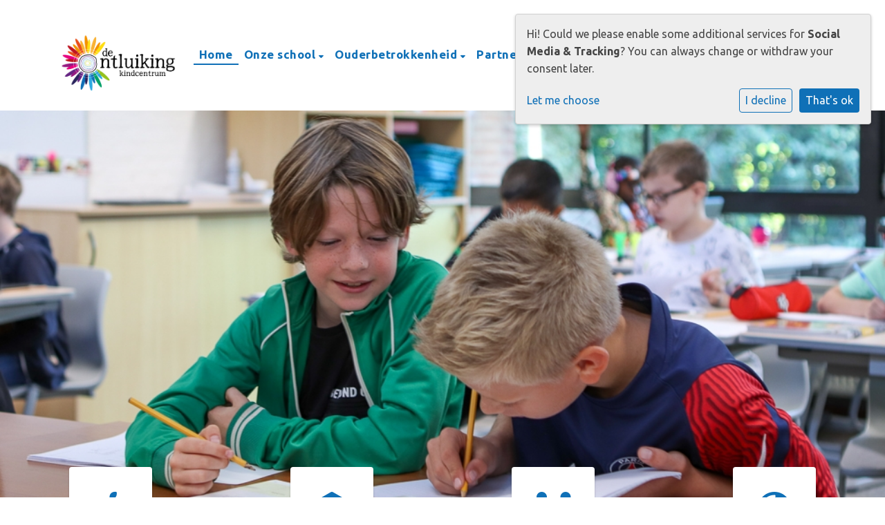

--- FILE ---
content_type: text/html; charset=utf-8
request_url: https://www.kcdeontluiking.nl/
body_size: 10425
content:



<!DOCTYPE html>
<html lang="nl">

  <head>
    



    

    
    
      

	
	
	
	
		<meta property="og:title" content="Home">
		<meta property="og:url" content="https://www.kcdeontluiking.nl/">
		
		
		<meta property="og:type" content="Article">
		
		
		<meta property="article:published_time" content="2021-01-08T12:36:52.984384+00:00">
		<meta property="article:modified_time" content="2025-04-23T12:01:02.903380+00:00">
		
		
		
		
		
		
		
	
	
		<meta name="twitter:domain" content="www.kcdeontluiking.nl">
		<meta name="twitter:card" content="summary">
		<meta name="twitter:title" content="Home">
		<meta name="twitter:url" content="https://www.kcdeontluiking.nl/">
		
		
		
		
	
  
	
	<meta name="google-site-verification" content="s9kAHMD-xWcvZgfAtrnqwEOzzac1P6nqlVkXQa5S0mY">
	


    
    <meta charset="utf-8">
    <meta http-equiv="X-UA-Compatible" content="IE=edge,chrome=1">
    <meta name="csrf-token" content="xqIItInAtTMU57H6sk3HDILw88VUqKX2j0cRMkPle2sfxNTYhHKpdmYfg6YR37Ui">
    <meta name="description" content="">
    <meta name="keywords" content="">
    <meta name="author" content="Changer">
    <meta name="viewport" content="width=device-width, initial-scale=1">
    <title>Home</title>

    
      <link rel="stylesheet" href="https://stichtingsignum-live-c664d2d2d56040c9b1-00b7855.divio-media.com/static/css/templates/flexible/styles-flex-t10.93a33eef35d5.css">
    

  <link rel="stylesheet" href="https://stichtingsignum-live-c664d2d2d56040c9b1-00b7855.divio-media.com/static/css/plugins/carousel/slick.c7d2dc6abf78.css" />
  <link rel="stylesheet" href="https://stichtingsignum-live-c664d2d2d56040c9b1-00b7855.divio-media.com/static/css/plugins/carousel/slick-theme.f35543846d59.css" />


  
    
      <link href="https://stichtingsignum-live-c664d2d2d56040c9b1-00b7855.divio-media.com/static/js/messages/build/static/css/main.3ac53c81c12f.css" rel="stylesheet">
    
  


  
    
      <link href="https://stichtingsignum-live-c664d2d2d56040c9b1-00b7855.divio-media.com/static/js/event/build/static/css/main.2c102600493a.css" rel="stylesheet">
    
  


  <link rel="stylesheet" href="https://cdnjs.cloudflare.com/ajax/libs/font-awesome/6.6.0/css/all.min.css" integrity="sha512-Kc323vGBEqzTmouAECnVceyQqyqdsSiqLQISBL29aUW4U/M7pSPA/gEUZQqv1cwx4OnYxTxve5UMg5GT6L4JJg==" crossorigin="anonymous" referrerpolicy="no-referrer" />



    

    
    
    

  </head>

  <body class="flexi page-home home-page flex-t10">
    







    




    
    



<style type="text/css">
  :root{
    --theme-color: #0F70B7;
    --primary-color: #0F70B7;
    --secondary-color: #94C117;
    --tertiary-color: #FFDD0E;
    --footer-color: #94C117;
    --footer-link-color: #FFFFFF;
    --nav-link-color: #0F70B7;
    --nav-bg-color: #FFFFFF;
    --topbar-bg-color: #FFFFFF;
    --background-color: #FFFFFF;
    --theme-heading-color: var(--theme-color);
    --theme-hero-bg: #ffffff;
    --theme-hero-color: #ffffff;
    --font-base-size: Nonepx;
    --file-background-color: #3298FF;
    --file-text-color: #FFFFFF;
    --link-text-color: #0F70B7;
    --quote-ff: Ubuntu;
    --mobile-mode-width: 1400;
    
      --theme-border-radius: 4px;
    
    
      
        --theme-box-shadow: none;
      
    
  }

  /*
    Navbar inline css to fix issue related to "more" navbar after plugin add
    PORTAL-434 & PORTAL-892
  */
  /* Navbar MORE menu fix begins here */
  div.cms .cms-toolbar-item-navigation li {
    position: relative;
    float: left;
  }
  div.cms .cms-toolbar-item-navigation li ul {
    display: none;
  }
  .cms-toolbar-item.cms-toolbar-item-buttons {
    display: inline-block;
  }
  /* Navbar MORE menu fix ends here */

  .navbar-nav .nav-link{
    color: #0F70B7;
  }

  a, a:hover {
    color: #0F70B7;
  }

  a.maps-web-btn {
    background-color: #0F70B7;
  }

  button[type=submit],
  .btn-jobs-modal {
    background-color: #0F70B7;
  }

  .quote-text {
    font-family: var(--quote-ff);
  }

  .theme-13 h2,
  .theme-14 h2 {
    color: #0F70B7;
  }

  .caret {
    color: #0F70B7;
  }

  /* BLOG / JOBS / FAQ / SEARCH */

  

  .page-link:hover,
  .list-group-item:hover,
  .list-group-item:focus {
    color: #0F70B7;
    background-color: #f7f7f7;
  }

  a.nav-link.newsblog-nav-link,
  a.nav-link.faq-nav-link {
    background: #0F70B7;
  }

  .faq-overview-list h3:hover {
    color: #0F70B7;
    text-decoration: none;
  }

  .search-pagination .page-item.active .page-link {
    background-color: #0F70B7;
    border-color: #0F70B7;
  }

  /* TABBABLE */
  
    .nav-tabs .nav-link.active, .nav-tabs .nav-item.show .nav-link {
      background-color: #FFFFFF;
      border-color: #dee2e6 #FFFFFF;
    }
  


  /* LOGIN */
  .btn-tooltip-login,
  .btn-tooltip-register {
    background-color: #0F70B7;
    border-color: #0F70B7;
  }

  .carousel-theme-6,
  .carousel-theme-4 .carousel-tagline-wrapper {
    background-color: #0F70B7;
  }

  .carousel-theme-8 .schoolname,
  .carousel-theme-9 .schoolname,
  .theme-8 .introduction-left {
    background-color: #0F70B7
  }

  .theme-8 .introduction-right,
  .theme-8 .school-tagline,
  .theme-9 .school-tagline {
    background-color: #0F70B7;
  }

  .agenda-plugin .event-icon {
    background-color: #0F70B7;
  }

  .agendaeventMonth .bg-primary {
    background-color: #0F70B7 !important;
  }

  
    /** Override nav links */
    .theme-1 .navbar-light .nav li a,
    .navbar-light .nav li a,
    .navbar .nav > li > a,
    .navbar-light .navbar-nav .nav-link,
    .navbar-light .navbar-nav .show > .nav-link,
    .navbar-light .navbar-nav .active > .nav-link,
    .navbar-light .navbar-nav .nav-link.show,
    .navbar .nav li.dropdown.active > .dropdown-toggle,
    .navbar-light .navbar-nav .nav-link.active,
    .navbar .nav li.dropdown.active > .dropdown-toggle,
    .navbar .nav li.dropdown.open > .dropdown-toggle,
    .dropdown-menu a,
    .theme-10 .navbar .nav > li > a,
    .theme-10 .navbar-light .navbar-nav .nav-link {
      color: #0F70B7;
    }
  

  .navbar .nav .dropdown.active > .dropdown-toggle,
  .navbar .nav .nav-item.active > .nav-link,
  .navbar-theme-4.navbar .nav .nav-item.active,
  .navbar-theme-4.responsive_menu .nav-item.active > .dropdown-toggle i{
    color: #0F70B7;
  }

  .content-theme-5 .nav,
  .content-theme-5 .nav-stacked > li > a,
  .content-theme-5 .nav-stacked > li > a:hover,
  .content-theme-5 .nav-stacked > li > a:focus,
  .content-theme-5 .nav-stacked > .active a,
  .theme-7 .nav-stacked li a:hover,
  .content-theme-8 .nav,
  .content-theme-8 .nav-stacked > li > a,
  .content-theme-8 .nav-stacked > li > a:hover,
  .content-theme-8 .nav-stacked > li > a:focus,
  .content-theme-8 .nav-stacked > .active a {
    background-color: #0F70B7;
  }

  .theme-10 .content-theme-10 .nav-stacked > li > a:hover,
  .theme-10 .content-theme-10 .nav-stacked > li > a:focus,
  .theme-20 .content-theme-20 .nav-stacked > li > a:hover,
  .theme-20 .content-theme-20 .nav-stacked > li > a:focus,
  .theme-25 .content-theme-20 .nav-stacked > li > a:hover,
  .theme-25 .content-theme-20 .nav-stacked > li > a:focus {
    border-bottom: 1px solid #0F70B7;
    color: #0F70B7;
  }

  .theme-10 .content-theme-10 .nav-stacked > .active a,
  .theme-20 .content-theme-20 .nav-stacked > .active a,
  .theme-25 .content-theme-25 .nav-stacked > .active a {
    color: #0F70B7;
  }

  .theme-10 .content-theme-10 .nav-stacked > .active a:hover,
  .theme-20 .content-theme-20 .nav-stacked > .active a:hover,
  .theme-25 .content-theme-25 .nav-stacked > .active a:hover {
    border-bottom: 1px solid #0F70B7;
    color: #0F70B7;
  }

  .theme-10 .pull-right.css-login .btn,
  .theme-20 .pull-right.css-login .btn,
  .theme-25 .pull-right.css-login .btn {
    background-color: #0F70B7;
    border-color: #0F70B7;
  }

  .theme-10 .pull-right.css-login .btn:hover,
  .theme-20 .pull-right.css-login .btn:hover,
  .theme-25 .pull-right.css-login .btn:hover {
    background-color: #94C117;
    border-color:  #94C117;
  }

  .theme-6 .navbar .nav > li.active > a,
  .navbar-theme-14  .nav .nav-item.active{
    color: #0F70B7;
    border-bottom: 3px solid #0F70B7;
  }

  .navbar-default .nav .active a:hover {
    color: #0F70B7;
    background-color: #94C117;
    text-shadow: none;
  }

  .navbar .nav .nav-item .nav-link:hover,
  .navbar .nav .nav-item .nav-link:focus{
    background-color: #0F70B7;
  }

  @media (min-width: 1200px) {
    .theme-8 .responsive_menu .nav .nav-item:hover,
    .theme-4 .responsive_menu .nav .nav-item:hover {
      background-color: #0F70B7;
    }
  }

  .theme-12 .css-carousel-description > .css-carousel-description-background,
  .theme-5 .css-carousel-description > .css-carousel-description-background {
    background-color: #0F70B7;
  }
  .nav-stacked .active > a {
    border-left: 4px solid #0F70B7 !important;
  }
  .nav-stacked .active a, .nav-stacked a:hover {
    background-color: #fafafa;
    color: #555555;
  }
  .circle {
    -webkit-box-shadow: 0 0 10px #0F70B7;
    -moz-box-shadow: 0 0 10px #0F70B7;
    box-shadow: 0 0 10px #0F70B7;
  }

  .navbar-theme-3 .nav > .nav-item.active > .nav-link,
  .navbar-theme-4 .nav > .nav-item.active,
  .navbar-theme-7 .nav > .nav-item.active > .nav-link,
  .navbar-theme-8 .nav > .nav-item.active > .nav-link,
  .navbar-theme-10 .nav > .nav-item.active > .nav-link {
    border-color: #0F70B7;
  }

  .theme-10-login-bar a:hover,
  .theme-13-login-bar a:hover {
    color: #0F70B7;
  }

  .btn-navbar i {
    color: #0F70B7;
  }

  .navbar-theme-3 .dropdown-menu > li > a,
  .navbar-theme-4 .dropdown-menu > li > a,
  .navbar-theme-5 .dropdown-menu > li > a,
  .navbar-theme-6 .dropdown-menu > li > a,
  .navbar-theme-7 .dropdown .dropdown-item,
  .navbar-theme-8 .dropdown-menu > li > a,
  .navbar-theme-9 .dropdown-menu > li > a,
  .navbar-theme-10 .dropdown-menu > li > a,
  .navbar-theme-11 .dropdown-menu > li > a,
  .navbar-theme-13 .dropdown-menu > li > a,
  .navbar-theme-20 .dropdown-menu > li > a,
  .navbar-theme-25 .dropdown-menu > li > a,
  .navbar-st-7 .dropdown-menu > li > a,
  .navbar-theme-22 .dropdown-menu > li > a {
    color: #0F70B7;
  }

  .navbar-theme-12 .navbar-toggle span.icon-bar {
    background-color: #0F70B7;
  }

  .navbar-theme-3 .navbar-toggle span.icon-bar,
  .navbar-theme-4 .navbar-toggle span.icon-bar,
  .navbar-theme-5 .navbar-toggle span.icon-bar,
  .navbar-theme-6 .navbar-toggle span.icon-bar,
  .navbar-theme-7 .navbar-toggle span.icon-bar,
  .navbar-theme-8 .navbar-toggle span.icon-bar,
  .navbar-theme-10 .navbar-toggle span.icon-bar,
  .navbar-theme-11 .navbar-toggle span.icon-bar,
  .navbar-theme-13 .navbar-toggle span.icon-bar,
  .navbar-theme-20 .navbar-toggle span.icon-bar,
  .navbar-theme-25 .navbar-toggle span.icon-bar,
  .navbar-st-7 .navbar-toggle span.icon-bar,
  .navbar-theme-22 .navbar-toggle span.icon-bar  {
    background-color: #0F70B7;
  }

  .css-cmsplugin_gallery .carousel-indicators .active {
    background-color: #0F70B7;
  }

  .item-primarycolor a,
  .item-primarycolor a:hover {
    color: #0F70B7;
  }
  .item-themecolor a,
  .item-themecolor a:hover {
    color: #0F70B7;
  }

  .theme-11 .widgets-theme-11 h2,
  .theme-13 .widgets-theme-13 h2,
  .theme-14 .widgets-theme-13 h2 {
    color: #0F70B7;
  }

  .theme-13 .bottom-1 .generic-banner,
  .theme-14 .bottom-1 .generic-banner,
  .theme-15 .bottom-1 .generic-banner {
    background-color: #FFDD0E;
  }
  .theme-13 .bottom-2 .generic-banner,
  .theme-14 .bottom-2 .generic-banner,
  .theme-15 .bottom-2 .generic-banner {
    background-color: #0F70B7;
  }
  .theme-13 .bottom-3 .generic-banner,
  .theme-14 .bottom-3 .generic-banner,
  .theme-15 .bottom-3 .generic-banner {
    background-color: #0F70B7;
  }
  .theme-13 .bottom-4 .generic-banner,
  .theme-14 .bottom-4 .generic-banner ,
  .theme-15 .bottom-4 .generic-banner{
    background-color: #94C117;
  }

  .banners-theme4 h2 {
    color: #94C117;
  }

  .carousel-theme-10 h1:before,
  .carousel-theme-10 h2:before,
  .carousel-theme-13 h1:before,
  .carousel-theme-13 h2:before {
    background-color: #0F70B7;
  }

  .theme-10 .news-plugin h3,
  .theme-10 .news-plugin a,
  .theme-10 .agenda-plugin h3,
  .theme-10 .agenda-plugin a,
  .theme-13 .news-plugin h3,
  .theme-13 .news-plugin a,
  .theme-13 .agenda-plugin h3,
  .theme-13 .agenda-plugin a,
  .theme-20 .news-plugin h3,
  .theme-20 .news-plugin a,
  .theme-20 .agenda-plugin h3,
  .theme-20 .agenda-plugin a,
  .theme-25 .news-plugin h3,
  .theme-25 .news-plugin a,
  .theme-25 .agenda-plugin h3,
  .theme-25 .agenda-plugin a {
    color: #0F70B7;
  }

  .theme-11-news-agenda h2,
  .theme-13-news-agenda h2 {
    color: #0F70B7;
  }

  .theme-11 .pager li > a, .pager li > span,
  .theme-13 .pager li > a, .pager li > span {
    background-color: #0F70B7;
  }
  .theme-11 .pager li > a:hover,
  .theme-13 .pager li > a:hover {
    background-color: #94C117;
  }

  /* ADD BACKGROUND IMAGE TO THEME */
  body{
    
      background: #FFFFFF;
    
  }

  body,
  html {
    
      font-family: "Ubuntu", system-ui, sans-serif;
    
    -webkit-font-smoothing: antialiased;
    font-size: var(--font-base-size);
  }

  .mt-icon-primary {
    color: #0F70B7;
  }
  .mt-icon-secondary {
    color: #94C117;
  }
  .mt-icon-themecolor {
    color: #0F70B7;
  }
  /*
  .box.primary, .section.primary {
    background-color: #0F70B7;
  }
  .box.secondary, .section.secondary {
    background-color: #94C117;
  }
  .box.theme, .section.theme {
    background-color: #0F70B7;
  }
  .box.tertiary, .section.tertiary {
    background-color: #FFDD0E;
  }
  */

  
    .mt-icon-tertiary {
      color: #FFDD0E;
    }
    .theme-10 form.djangocms-googlemap-route-planner input[type="submit"],
    .theme-20 form.djangocms-googlemap-route-planner input[type="submit"],
    .st-7 form.djangocms-googlemap-route-planner input[type="submit"],
    .theme-22 form.djangocms-googlemap-route-planner input[type="submit"] {
      background-color: #0F70B7;
    }
    .theme-10 form.djangocms-googlemap-route-planner input[type="submit"]:hover,
    .theme-20 form.djangocms-googlemap-route-planner input[type="submit"]:hover,
    .st-7 form.djangocms-googlemap-route-planner input[type="submit"]:hover,
    .theme-22 form.djangocms-googlemap-route-planner input[type="submit"]:hover {
      background-color: #94C117;
    }

    .theme-11 .fa-play,
    .theme-14 .fa-play  {
      background-color: #0F70B7;
    }
    .theme-11 .fa-play:hover,
    .theme-14 .fa-play:hover {
      background-color: #0F70B7;
      text-decoration: none;
    }

    .theme-24 .content-page .youvideo-thumbnail::after {
      background-image: url("data:image/svg+xml,%3Csvg xmlns='http://www.w3.org/2000/svg' viewBox='0 0 476.7 384.3'%3E%3Cpath fill='%230F70B7' d='M188 371.9c128.6 37.4 255.5-12.8 283.3-112S417.4 49.8 288.8 12.4C160.1-25 33.3 25.1 5.4 124.4 -22.4 223.7 59.3 334.5 188 371.9'/%3E%3C/svg%3E%0A");
    }

    /* APP STYLES */
    /* Messages */
    .OverViewContainer .postTitle,
    .modal-body .postTitle {
      color: #0F70B7;
    }

    /* Event */
    a.listPostTitle {
      color: #0F70B7;
    }
    .agendaeventTitleContainer h4 {
      color: #94C117;
    }

    .rbc-header,
    .rbc-toolbar button {
      background-color: #0F70B7 !important;
    }
    .rbc-toolbar button:active {
      background-color: #0F70B7 !important;
    }
    .rbc-toolbar button.rbc-active,
    .rbc-toolbar button:hover {
      background-color: #0F70B7 !important;
    }
    .rbc-event {
      background-color: #0F70B7 !important;
    }

    /*Photos*/
    .AlbumOverViewContainer .postTitle {
      color: #0F70B7;
    }

    /* Theme adjustments */
    .theme-14 .agendaeventTitleContainer h4,
    .theme-15 .agendaeventTitleContainer h4 {
      color: #94C117;
    }

    /* EVENT COLORS & MODAL */
    .post-modal-header {
      background-color: #0F70B7;
    }

    .modal-body .eventMonth {
      background: #94C117;
    }

    .theme-7 .agendaeventMonth,
    .theme-9 .agendaeventMonth .bg-primary,
    .theme-10 .agendaeventMonth .bg-primary,
    .theme-11 .agendaeventMonth .bg-primary,
    .theme-13 .agendaeventMonth .bg-primary,
    .theme-17 .agendaeventMonth .bg-primary,
    .postOverviewheader.bg-primary.mb-3,
    .date-container,
    .card.postOverviewheader {
      background-color: #0F70B7 !important;
    }

    .theme-2 .agendaeventMonth .bg-primary,
    .theme-3 .agendaeventMonth .bg-primary,
    .theme-5 .agendaeventMonth .bg-primary,
    .theme-6 .agendaeventMonth .bg-primary,
    .theme-8 .agendaeventMonth .bg-primary,
    .theme-19 .agendaeventMonth .bg-primary {
      background-color: #0F70B7 !important;
    }
    .theme-1 .agendaeventMonth .bg-primary,
    .theme-4 .agendaeventMonth .bg-primary,
    .theme-14 .agendaeventMonth .bg-primary,
    .theme-15 .agendaeventMonth .bg-primary,
    .theme-20 .agendaeventMonth .bg-primary {
      background-color: #94C117 !important;
    }

    .theme-5 h4.card-title.float-left,
    .theme-6 h4.card-title.float-left,
    .theme-8 h4.card-title.float-left,
    a.btn.btn-default.documentBtn.verticalBtn {
      color: #0F70B7 !important;
    }

    .theme-4 a.eventPostTitle,
    .theme-14 h4.card-title.float-left {
      color: #94C117 !important;
    }

    .theme-1 a.eventPostTitle:hover,
    .theme-2 a.eventPostTitle:hover,
    .theme-4 a.eventPostTitle:hover,
    .theme-7 a.eventPostTitle:hover,
    .theme-11 a.eventPostTitle:hover,
    .theme-13 a.eventPostTitle:hover,
    .theme-14 a.eventPostTitle:hover,
    .theme-15 a.eventPostTitle:hover,
    .theme-17 a.eventPostTitle:hover,
    .theme-18 a.eventPostTitle:hover,
    .theme-19 a.eventPostTitle:hover {
      color: #0F70B7;
    }

    .theme-3 a.eventPostTitle:hover,
    .theme-5 a.eventPostTitle:hover,
    .theme-6 a.eventPostTitle:hover,
    .theme-8 a.eventPostTitle:hover,
    .theme-9 a.eventPostTitle:hover,
    .theme-10 a.eventPostTitle:hover,
    .theme-16 a.eventPostTitle:hover,
    .theme-20 a.eventPostTitle:hover,
    .theme-20 a.listPostTitle:hover {
      color: #0F70B7;
    }

    .eventStartDate .eventMonth,
    .theme-7 .modal-body .eventStartDate .eventMonth,
    .theme-9 .modal-body .eventStartDate .eventMonth,
    .theme-10 .modal-body .eventStartDate .eventMonth,
    .theme-11 .modal-body .eventStartDate .eventMonth,
    .theme-13 .modal-body .eventStartDate .eventMonth,
    .theme-16 .modal-body .eventStartDate .eventMonth,
    .theme-17 .modal-body .eventStartDate .eventMonth,
    .theme-18 .modal-body .eventStartDate .eventMonth,
    .theme-20 .modal-body .eventStartDate .eventMonth {
      background-color: #0F70B7 !important;
    }

    .theme-1 .modal-body .eventStartDate .eventMonth,
    .theme-3 .modal-body .eventStartDate .eventMonth,
    .theme-4 .modal-body .eventStartDate .eventMonth,
    .theme-5 .modal-body .eventStartDate .eventMonth,
    .theme-6 .modal-body .eventStartDate .eventMonth,
    .theme-8 .modal-body .eventStartDate .eventMonth {
      background-color: #0F70B7 !important;
    }
    .theme-14 .modal-body .eventStartDate .eventMonth,
    .theme-15 .modal-body .eventStartDate .eventMonth {
      background-color: #94C117 !important;
    }

    .modal-body h4.postTitle {
      color: #0F70B7 !important;
    }

    .modal-header,
    .documentListContainer .btn {
      background-color: #0F70B7;
      color: #ffffff;
    }

    .modal-header > .modal-title{
      color: #ffffff;
    }

    .rbc-btn-group button,
    .rbc-event,
    .rbc-header,
    .rbc-month-header .rbc-header,
    .rbc-time-header-cell-single-day .rbc-header,
    .rbc-agenda-view .rbc-agenda-table thead tr {
      background-color: #0F70B7;
    }

    .custom-select {
      background: #0F70B7 url("data:image/svg+xml;charset=utf8,%3Csvg xmlns='http://www.w3.org/2000/svg' viewBox='0 0 4 5'%3E%3Cpath fill='%23FFFFFF' d='M2 0L0 2h4zm0 5L0 3h4z'/%3E%3C/svg%3E") no-repeat right 0.75rem center;
      background-size: 8px 10px;
    }

    .rbc-toolbar-label {
      color: #0F70B7;
    }
  

  /* HEADER, LINK AND ICON COLOR */
  .nobox.theme_color.colored_text h2,
  .nobox.theme_color.colored_text h3,
  .nobox.theme_color.colored_text a,
  .nobox.theme_color.colored_text .iconplugin-icon,
  .outline.theme_color.colored_text h2,
  .outline.theme_color.colored_text h3,
  .outline.theme_color.colored_text a,
  .coloredbox.theme_color.colored_text h2,
  .coloredbox.theme_color.colored_text h3,
  .coloredbox.theme_color.colored_text a,
  .greyoutline.theme_color.colored_text h2,
  .greyoutline.theme_color.colored_text h3,
  .greyoutline.theme_color.colored_text a,
  .greybox.theme_color.colored_text h2,
  .greybox.theme_color.colored_text h3,
  .greybox.theme_color.colored_text a,
  .vacancy-container.theme_color h2,
  .vacancy-list-container.theme_color h3,
  .contact-banner .nobox.theme_color.colored_text a[href^=tel],
  .contact-banner .outline.theme_color.colored_text a[href^=tel],
  .contact-banner .coloredbox.theme_color.colored_text a[href^=tel],
  .contact-banner .greyoutline.theme_color.colored_text a[href^=tel],
  .contact-banner .greybox.theme_color.colored_text a[href^=tel] {
    color: #0F70B7;
  }

  .nobox.primary_color.colored_text h2,
  .nobox.primary_color.colored_text h3,
  .nobox.primary_color.colored_text a,
  .nobox.primary_color.colored_text .iconplugin-icon,
  .outline.primary_color.colored_text h2,
  .outline.primary_color.colored_text h3,
  .outline.primary_color.colored_text a,
  .coloredbox.primary_color.colored_text h2,
  .coloredbox.primary_color.colored_text h3,
  .coloredbox.primary_color.colored_text a,
  .greyoutline.primary_color.colored_text h2,
  .greyoutline.primary_color.colored_text h3,
  .greyoutline.primary_color.colored_text a,
  .greybox.primary_color.colored_text h2,
  .greybox.primary_color.colored_text h3,
  .greybox.primary_color.colored_text a,
  .vacancy-container.primary_color h2,
  .vacancy-list-container.primary_color h3,
  .contact-banner .nobox.primary_color.colored_text a[href^=tel],
  .contact-banner .outline.primary_color.colored_text a[href^=tel],
  .contact-banner .coloredbox.primary_color.colored_text a[href^=tel],
  .contact-banner .greyoutline.primary_color.colored_text a[href^=tel],
  .contact-banner .greybox.primary_color.colored_text a[href^=tel] {
    color: #0F70B7;;
  }

  .nobox.secondary_color.colored_text h2,
  .nobox.secondary_color.colored_text h3,
  .nobox.secondary_color.colored_text a,
  .nobox.secondary_color.colored_text .iconplugin-icon,
  .outline.secondary_color.colored_text h2,
  .outline.secondary_color.colored_text h3,
  .outline.secondary_color.colored_text a,
  .coloredbox.secondary_color.colored_text h2,
  .coloredbox.secondary_color.colored_text h3,
  .coloredbox.secondary_color.colored_text a,
  .greyoutline.secondary_color.colored_text h2,
  .greyoutline.secondary_color.colored_text h3,
  .greyoutline.secondary_color.colored_text a,
  .greybox.secondary_color.colored_text h2,
  .greybox.secondary_color.colored_text h3,
  .greybox.secondary_color.colored_text a,
  .vacancy-container.secondary_color h2,
  .vacancy-list-container.secondary_color h3,
  .contact-banner .nobox.secondary_color.colored_text a[href^=tel],
  .contact-banner .outline.secondary_color.colored_text a[href^=tel],
  .contact-banner .coloredbox.secondary_color.colored_text a[href^=tel],
  .contact-banner .greyoutline.tsecondarycolor.colored_text a[href^=tel],
  .contact-banner .greybox.secondary_color.colored_text a[href^=tel] {
    color: #94C117 ;
  }

  .nobox.tertiary_color.colored_text h2,
  .nobox.tertiary_color.colored_text h3,
  .nobox.tertiary_color.colored_text a,
  .nobox.tertiary_color.colored_text .iconplugin-icon,
  .outline.tertiary_color.colored_text h2,
  .outline.tertiary_color.colored_text h3,
  .outline.tertiary_color.colored_text a,
  .coloredbox.tertiary_color.colored_text h2,
  .coloredbox.tertiary_color.colored_text h3,
  .coloredbox.tertiary_color.colored_text a,
  .greyoutline.tertiary_color.colored_text h2,
  .greyoutline.tertiary_color.colored_text h3,
  .greyoutline.tertiary_color.colored_text a,
  .greybox.tertiary_color.colored_text h2,
  .greybox.tertiary_color.colored_text h3,
  .greybox.tertiary_color.colored_text a,
  .vacancy-container.tertiary_color h2,
  .vacancy-list-container.tertiary_color h3,
  .contact-banner .nobox.tertiary_color.colored_text a[href^=tel],
  .contact-banner .outline.tertiary_color.colored_text a[href^=tel],
  .contact-banner .coloredbox.tertiary_color.colored_text a[href^=tel],
  .contact-banner .greyoutline.tertiary_color.colored_text a[href^=tel],
  .contact-banner .greybox.tertiary_color.colored_text a[href^=tel] {
    color: #FFDD0E ;
  }

  

  /* GENERIC BANNER & SCHOOL STATISTICS COLORS */
  .st-10 .icons-wrapper .icon-container .iconplugin-icon,
  .flex-t10 .icon-container .iconplugin-icon{
    background-color: #ffffff !important;
    border: none !important;
    color: #0F70B7 !important;
  }

  .theme-10 .navbar .open-menu,
  .theme-20 .navbar .open-menu,
  .theme-21 .navbar .open-menu,
  .theme-24 .navbar .open-menu,
  .theme-25 .navbar .open-menu,
  .st-9 .navbar .open-menu,
  .st-6 .navbar .open-menu,
  .st-7 .navbar .open-menu {
    color: #0F70B7;
  }

  
    .st-2 .fourpillar-item,
    .st-5 .fourpillar-item,
    .st-6 .fourpillar-item,
    .contact-banner,
    .job_card,
    .search-card,
    .blog-card,
    .carousel-tagline .schoolname,
    .carousel-tagline .school-tagline,
    #searchModal .search-modal.modal-content,
    .navbar-theme-16 .nav > li.active > a{
      border-radius: 4px;
    }

    .st-2 .fourpillar-item .pillar-icon-top{
      border-radius: 4px
    }

    .st-2 .fourpillar-item.mt-item-themecolor .pillar-icon-top{
      background-color: #0F70B7;
    }
    .st-2 .fourpillar-item.mt-item-tertiary .pillar-icon-top{
      background-color: #FFDD0E;
    }
    .st-2 .fourpillar-item.mt-item-primary .pillar-icon-top{
      background-color: #0F70B7;
    }
    .st-2 .fourpillar-item.mt-item-secondary .pillar-icon-top{
      background-color: #94C117;
    }

    .gets-rounded,
    .st-9 .main-content.first-row .column,
    .st-1 .generic-banners,
    .st-10 .icons-wrapper .icon-container .iconplugin-icon,
    .slick-arrow{
      border-radius: 4px !important;
    }

    .news__items-horizontal .news__container .news__header {
      border-top-left-radius: 4px;
      border-top-right-radius: 4px;
      overflow: hidden;
    }

    .st-4 .nav-stacked.gets-rounded{
      overflow-y: hidden;
      border-bottom: none;
    }
  

  
    .st-4 .carousel-tagline .schoolname,
    .st-4 .carousel-tagline .school-tagline{
      padding: 4px;
    }
  

  [class*="mt-btn"],
  .file-plugin,
  .btn-share,
  .btn-search, .btn-outline {
    
    
    
  }

  

  
    .gets-shadow,
    .gets-shadow--hover,
    .st-1 .generic-banners,
    .st-4 .carousel-tagline .schoolname,
    .st-4 .carousel-tagline .school-tagline,
    .st-9 .main-content.first-row .column,
    .st-10 .icons-wrapper .icon-container .iconplugin-icon,
    .base-template .icon-container.icon__background.gets-shadow .icon-choice{
      
        box-shadow: none !important;
      
    }

    .base-template .icon-container.icon__background.gets-shadow,
    .base-template .icon-container.nobox.gets-shadow {
      box-shadow: none !important;
    }

    .gets-shadow--hover{
      transition: all .15s cubic-bezier(0.25, 0.8, 0.25, 1);
    }

    .verticalPostRow.gets-rounded,
    .news__items-horizontal .news {
      overflow: hidden;
    }

    .news__items-horizontal .news .news__body{
      padding: 10px;
    }

    .news__items-horizontal .news .news__footer{
      padding-left: 15px;
    }

    .gets-shadow--hover:hover,
    .st-10 .icons-wrapper .icon-container .iconplugin-icon{
      
        box-shadow: none !important;
      
    }
  

  

  h1,
  h2,
  h3,
  h4,
  h5,
  h6{
    color: var(--theme-heading-color);
    
      font-family: "Ubuntu", system-ui, sans-serif;
    
  }

  
</style>



  <link rel="preconnect" href="https://fonts.googleapis.com">
  <link rel="preconnect" href="https://fonts.gstatic.com" crossorigin>
  
    <link href='https://fonts.googleapis.com/css2?family=Ubuntu:wght@400;500;700&display=swap' rel='stylesheet' type='text/css'>
  




    
    

<!-- Modal -->
<div class="modal fade user-settings" id="pageSettingsModal" tabindex="-1" aria-labelledby="pageSettingsModalLabel" aria-hidden="true">
  <div class="modal-dialog">
    <div class="modal-content">
      <div class="modal-header py-2 bg-light">
        <h5 class="modal-title text-dark" id="pageSettingsModalLabel">Pagina instellingen</h5>
        <button type="button" class="close text-dark" data-dismiss="modal" aria-label="Close">
          <span aria-hidden="true">&times;</span>
        </button>
      </div>
      <div class="modal-body">
        <p class="user-settings-title">
          Tekstgrootte
        </p>
        <div class="btn-group btn-group-toggle" data-toggle="buttons">
          <button type="button" class="btn btn-light js-font-size" data-size="1" aria-pressed="false">
            <i class="fas fa-font t-1"></i>
          </button>
          <button type="button" class="btn btn-light js-font-size" data-size="1.25" aria-pressed="false">
            <i class="fas fa-font t-1-25"></i>
          </button>
          <button type="button" class="btn btn-light js-font-size" data-size="1.5" aria-pressed="false">
            <i class="fas fa-font t-2"></i>
          </button>
        </div>
      </div>
    </div>
  </div>
</div>

    



    <div class="top-info top-bg">
      <div class="container"></div>
    </div>

    


<nav class="navbar navbar-expand-xl nav-bg responsive_menu nav-default nav-flexible"
  >
  <div class="container placeholder--logo">
    
    
    <a class="school-logo-wrapper logo__xl" href="/">
  <img class="school-logo" src="https://stichtingsignum-live-c664d2d2d56040c9b1-00b7855.divio-media.com/filer_public/98/94/98943735-70da-4a77-8c46-10c6bceaffc2/untitled.png" />
</a>
    
    
    <button class="navbar-toggler b-theme ml-auto" type="button" data-toggle="collapse"
      data-target="#navbarSupportedContent" aria-controls="navbarSupportedContent" aria-expanded="false"
      aria-label="Toggle navigation">
      <span class="navbar-toggler-icon"></span>
    </button>

    <div class="collapse navbar-collapse" id="navbarSupportedContent">
      <ul class="navbar-nav mx-auto">
        
          




  
    <li class="nav-item active">
      <a class="nav-link"
          href="/"
          >
          Home
      </a>
    </li>
  



  

    <li class="dropdown-parent nav-item dropdown ">
      <a class="nav-link"
          href="/onze-school/"
          >
        Onze school
      </a>
      <span class="open-menu fa fa-plus d-flex d-xl-none"></span>
      <ul class="dropdown-menu">
        
          <li class="dropdown-item">
            <a class="dropdown-link"
                href="/onze-school/team/"
                >
              Het team
            </a>
          </li>
        
          <li class="dropdown-item">
            <a class="dropdown-link"
                href="/onze-school/nieuwsbrief/"
                >
              Gezonde school
            </a>
          </li>
        
          <li class="dropdown-item">
            <a class="dropdown-link"
                href="/onze-school/unesco-school/"
                >
              UNESCO
            </a>
          </li>
        
          <li class="dropdown-item">
            <a class="dropdown-link"
                href="/onze-school/vreedzame-school/"
                >
              De Vreedzame School
            </a>
          </li>
        
          <li class="dropdown-item">
            <a class="dropdown-link"
                href="/onze-school/kids-reporters/"
                >
              Kids Reporters Rosmalen
            </a>
          </li>
        
          <li class="dropdown-item">
            <a class="dropdown-link"
                href="/onze-school/leerlingenraad/"
                >
              Leerlingenraad
            </a>
          </li>
        
      </ul>
    </li>

  



  

    <li class="dropdown-parent nav-item dropdown ">
      <a class="nav-link"
          href="/ouderbetrokkenheid/"
          >
        Ouderbetrokkenheid
      </a>
      <span class="open-menu fa fa-plus d-flex d-xl-none"></span>
      <ul class="dropdown-menu">
        
          <li class="dropdown-item">
            <a class="dropdown-link"
                href="/ouderbetrokkenheid/mr/"
                >
              MR
            </a>
          </li>
        
          <li class="dropdown-item">
            <a class="dropdown-link"
                href="/ouderbetrokkenheid/or/"
                >
              OR
            </a>
          </li>
        
      </ul>
    </li>

  



  

    <li class="dropdown-parent nav-item dropdown ">
      <a class="nav-link"
          href="/partners/"
          >
        Partners
      </a>
      <span class="open-menu fa fa-plus d-flex d-xl-none"></span>
      <ul class="dropdown-menu">
        
          <li class="dropdown-item">
            <a class="dropdown-link"
                href="/partners/sport/"
                >
              Sport Alliantie Rosmalen
            </a>
          </li>
        
          <li class="dropdown-item">
            <a class="dropdown-link"
                href="/partners/bibliotheek/"
                >
              Huis73   schoolBIEB
            </a>
          </li>
        
          <li class="dropdown-item">
            <a class="dropdown-link"
                href="/partners/bossert-kookwerken/"
                >
              Bossert Kookwerken
            </a>
          </li>
        
      </ul>
    </li>

  



  

    <li class="dropdown-parent nav-item dropdown ">
      <a class="nav-link"
          href="/opvang/"
          >
        Opvang
      </a>
      <span class="open-menu fa fa-plus d-flex d-xl-none"></span>
      <ul class="dropdown-menu">
        
          <li class="dropdown-item">
            <a class="dropdown-link"
                href="/opvang/bso-bij-suus-zo/"
                >
              BSO &#x27;Bij Suus &amp; zo&#x27;
            </a>
          </li>
        
          <li class="dropdown-item">
            <a class="dropdown-link"
                href="/opvang/voorschoolse-opvang/"
                >
              Kinderdagverblijf &#x27;Om de Hoek&#x27;
            </a>
          </li>
        
      </ul>
    </li>

  



  

    <li class="dropdown-parent nav-item dropdown ">
      <a class="nav-link"
          href="/praktische-informatie/"
          >
        Praktische informatie
      </a>
      <span class="open-menu fa fa-plus d-flex d-xl-none"></span>
      <ul class="dropdown-menu">
        
          <li class="dropdown-item">
            <a class="dropdown-link"
                href="/praktische-informatie/aanmelden/"
                >
              Aanmelden
            </a>
          </li>
        
          <li class="dropdown-item">
            <a class="dropdown-link"
                href="/praktische-informatie/schooltijden/"
                >
              Schooltijden
            </a>
          </li>
        
          <li class="dropdown-item">
            <a class="dropdown-link"
                href="/praktische-informatie/schoolvakanties/"
                >
              Jaarkalender
            </a>
          </li>
        
          <li class="dropdown-item">
            <a class="dropdown-link"
                href="/praktische-informatie/kindcentrumgids/"
                >
              Schoolgids
            </a>
          </li>
        
          <li class="dropdown-item">
            <a class="dropdown-link"
                href="/praktische-informatie/downloads-formulieren/"
                >
              Downloads &amp; formulieren
            </a>
          </li>
        
          <li class="dropdown-item">
            <a class="dropdown-link"
                href="/praktische-informatie/klachtenregeling/"
                >
              Klachtenregeling
            </a>
          </li>
        
      </ul>
    </li>

  



  
    <li class="nav-item ">
      <a class="nav-link"
          href="/contact/"
          >
          Contact
      </a>
    </li>
  


        
        
          
        
      </ul>
      <!-- SEARCH FUNCTION -->

<!-- END SEARCH FUNCTION -->
    </div>
  </div>
</nav>


    

  

<div class="container-fluid">
  <div class="row">
    <div class="slider-wrapper slider-wrapper__large ">
      <div class="home-slider" data-auto="false" data-fade="false">
        
          
            <div class="carousel-slide">
              







<img class="img-fluid picture-plugin plugin-block " src="https://stichtingsignum-live-c664d2d2d56040c9b1-00b7855.divio-media.com/filer_public_thumbnails/filer_public/0f/8b/0f8bee9d-8a9c-4345-b402-4694d2ad852e/img_5960.jpg__2560x2560_q100_subsampling-2.jpg"
  
  
  
  
  style="object-position: 50% 50%"
>









            </div>
          
        
      </div>

      
        <div class="school_text-wrapper aligned__left">
          <div class="container school_text-container">
            <div class="school-text">
              
                <h1 class="school-name">KC De Ontluiking</h1>
              
              
                <h2 class="school-slogan">Waar grote dromen ontstaan</h2>
              
              
              <div class="text-footer">
                
                
                  
                
              </div>
            </div>
          </div>
        </div>
      
    </div>
  </div>
</div>




  <main role="main">
    <div class="container">
      <div class="row icon-row">
        <div class="col-md-12">
          

<div class="iconplugin-container iconplugin-container__row" data-items="4">
  
    





  
  
    <a href="https://www.kcdeontluiking.nl/onze-school/nieuwsbrief/" class="icon-wrapper icon-link plugin-wrapper">
      

<div
  class="icon-container gets-rounded gets-shadow icon-container__md icon--top coloredbox b-primary icon__primary ">
  <div
    class="icon-choice white_text">
    
      
        <i class="iconplugin-icon gets-rounded fa fas fa-apple-alt fa-3x" aria-hidden="true"></i>
      
    
  </div>
  <div class="icon-content">
    <div class="icon-title">
      <h3 class="icon-title-text white_text">Gezonde school</h3>
    </div>
    
    
  </div>
</div>

    </a>
  


  
    





  
  
    <a href="https://www.kcdeontluiking.nl/onze-school/unesco-school/" class="icon-wrapper icon-link plugin-wrapper">
      

<div
  class="icon-container gets-rounded gets-shadow icon-container__md icon--top coloredbox b-secondary icon__secondary ">
  <div
    class="icon-choice white_text">
    
      
        <i class="iconplugin-icon gets-rounded fa fas fa-landmark fa-3x" aria-hidden="true"></i>
      
    
  </div>
  <div class="icon-content">
    <div class="icon-title">
      <h3 class="icon-title-text white_text">UNESCO</h3>
    </div>
    
    
  </div>
</div>

    </a>
  


  
    





  
  
    <a href="https://www.kcdeontluiking.nl/onze-school/team/" class="icon-wrapper icon-link plugin-wrapper">
      

<div
  class="icon-container gets-rounded gets-shadow icon-container__md icon--top coloredbox b-primary icon__primary ">
  <div
    class="icon-choice white_text">
    
      
        <i class="iconplugin-icon gets-rounded fa fas fa-users fa-3x" aria-hidden="true"></i>
      
    
  </div>
  <div class="icon-content">
    <div class="icon-title">
      <h3 class="icon-title-text white_text">Team</h3>
    </div>
    
    
  </div>
</div>

    </a>
  


  
    





  
  
    <a href="https://www.kcdeontluiking.nl/onze-school/vreedzame-school/" class="icon-wrapper icon-link plugin-wrapper">
      

<div
  class="icon-container gets-rounded gets-shadow icon-container__md icon--top coloredbox b-secondary icon__secondary ">
  <div
    class="icon-choice white_text">
    
      
        <i class="iconplugin-icon gets-rounded fa fas fa-globe-americas fa-3x" aria-hidden="true"></i>
      
    
  </div>
  <div class="icon-content">
    <div class="icon-title">
      <h3 class="icon-title-text white_text">Vreedzame School</h3>
    </div>
    
    
  </div>
</div>

    </a>
  


  
</div>

        </div>
      </div>


      <div class="row main-content">
        <div class="col-md-12 placeholder--main">
          
<div class="multicolumn2 clearfix">
  
    
<div class="column" style="width: 50%; float: left;">
  
    <p>Welkom op de website van ons fijne kindcentrum! Kindcentrum De Ontluiking ligt in het hart van Rosmalen en is de plek waar kinderen van 0 tot 13 jaar uitgedaagd worden om groots te dromen over een mooie toekomst. Dagelijks werken we samen met een divers team van professionals om voor ieder kind passend, breed en uitdagend aanbod te verzorgen. </p>

<p>Hier vind je alle belangrijke informatie over ons kindcentrum, dus over ons kinderdagverblijf, onze school en onze BSO. Je kunt een kijkje nemen in onze documenten, lezen over onze visie als UNESCO kindcentrum en zien wie er allemaal binnen ons kindcentrum werken.</p>

<p>Natuurlijk ontmoeten we je ook graag op ons kindcentrum, zodat je zelf kunt ervaren waar De Ontluiking voor staat. Wil je een afspraak maken voor een kennismakingsgesprek en rondleiding, neem dan contact op via onderstaande contactgegevens of via het contactformulier op de website. </p>

<p>Graag tot ziens op ons kindcentrum!</p>

<p>Warme groet,</p>

<p>Marleen Kant</p>
  
</div>

  
    
<div class="column" style="width: 50%; float: left;">
  
    







  
    
    <div class="video-thumbnail">
      <div class="iframe-video-container">
        <iframe type="opt-in" width="None" height="None"
          
            data-src="//www.youtube-nocookie.com/embed/76sgoy4-mMI"
            loading="lazy"
          
          data-name="youtube"
          data-purpose="Youtube video"
          frameborder="0"
          allow="accelerometer; autoplay; encrypted-media; gyroscope; picture-in-picture"
          allowfullscreen></iframe>
      </div>
    </div>
  






  
</div>

  
</div>

  <div id="space-plugin-96131" class="whitespace mt-5"></div>

<div class="multicolumn2 clearfix">
  
    
<div class="column" style="width: 66%; float: left;">
  
    




  <div class="horizontalroot newsPlugin" data-community-id="592653534" data-show="1"
    data-item-count="3"  >
  </div>







  
</div>

  
    
<div class="column" style="width: 33%; float: left;">
  
    





  
  <div class="listevent" data-community-id="592653534" data-show="0"
    data-item-count="3" >
  </div>






  
</div>

  
</div>

        </div>
      </div>
    </div>
  </main>


    <div class="container">
      <div class="row featured-row">
        <div class="col-md-12 placeholder--featured">
          
        </div>
      </div>
    </div>

    

<div class="footer footer-bg c-footer">
  <div class="container">
    <div class="row">
      

      
        


<div class="col-md-4">
  




  <div class="contact-banner d-flex flex-md-row flex-column flex-sm-column gets-shadow gets-rounded nobox
    no_color white_text show_icon plugin-block">
    <div class="my-auto">
      <h2 class="white_text contact-title">Contact</h2>
      <p>
        
          <p>
            <i class="fa fa-map-pin"></i>
            <span>Luyckershofke 33<br>5243 WC Rosmalen</span>
          </p>
        

      

      
        <p><i class="fa fa-phone-alt"></i>
          <span><a href="tel:073 84 425 80" class="white_text">073 84 425 80</a></span></p>

      

      
        <p><i class="fa fa-envelope-o"></i>
          <span><a href="mailto:info@kcdeontluiking.nl" target="_blank"
                   class="white_text">info@kcdeontluiking.nl</a></span></p>

      

      
      </p>

    </div>
    
  </div>



</div>

<div class="col-md-4">
  

<div class="sociallinks plugin-block">
  
    <a href="https://www.facebook.com/kindcentrumdeontluiking" class="sociallink sociallinks-facebook gets-shadow--hover brand_color" target="blank">
      <i class="fa-brands fa-facebook-f"></i>
    </a>
  
  
  
    <a href="https://www.instagram.com/ontluiking/" class="sociallink sociallinks-instagram gets-shadow--hover brand_color" target="blank">
      <i class="fa-brands fa-instagram"></i>
    </a>
  
  
  
    <a href="https://www.youtube.com/@kcdeontluiking3813" class="sociallink sociallinks-youtube gets-shadow--hover brand_color" target="blank">
      <i class="fa-brands fa-youtube"></i>
    </a>
  
  
</div>


</div>

<div class="col-md-4">
  







<img class="img-fluid picture-plugin plugin-block " src="https://stichtingsignum-live-c664d2d2d56040c9b1-00b7855.divio-media.com/filer_public_thumbnails/filer_public/21/41/2141d7c9-a497-4b91-89e0-6bb2700f1770/signum_logo.png__1200x1200_subsampling-2.png"
  
  
  
  
  style="object-position: 50% 50%"
>









</div>


      

      

      

      
    </div>
  </div>


  <div class="privacy_footer--wrapper">
    <div class="container">
      <div class="row">
        <div class="col-12">
          

<div id="privacy_footer">
  <div class="privacy_menu">
    <ul class="privacy_menu-nav">
      
      
      
      
      
      
        <li class="privacy_menu-item">
          <a href="#" class="privacy_menu-link main-item cc-settings" onclick="return klaro.show(klaroConfig, true)">Cookie instellingen</a>
        </li>
      
    </ul>
    
    
    
      <p class="meta-info">Powered by <a href="http://www.socialschools.nl" target="_blank">Social Schools</a></p>
    
  </div>
  
  
    
  
</div>

        </div>
      </div>
    </div>
  </div>
</div>
    



    <script>
      function loadUserlaneAttributes() {
        Userlane('identify', 'AnonymousUser', {
          vier_pilaren: false,
          header_img: true,
          header_text: false,
          waardes: true,
          featured: true
        });
      }
    </script>
    



  <script defer type="text/javascript" src="https://stichtingsignum-live-c664d2d2d56040c9b1-00b7855.divio-media.com/static/js/klaro/config.v2.7ed61fafafb4.js"></script>
  <script defer type="text/javascript" src="/klaro_cookies/js/klaro-override.js"></script>
  <script defer type="text/javascript" src="https://cdn.kiprotect.com/klaro/v0.7.18/klaro-no-css.js"></script>


  <script type="text/javascript" src="https://stichtingsignum-live-c664d2d2d56040c9b1-00b7855.divio-media.com/static/js/multitenant-cms.add.min.cb31e088f8f0.js"></script>
  <script type="text/javascript" src="https://cdnjs.cloudflare.com/ajax/libs/jquery-throttle-debounce/1.1/jquery.ba-throttle-debounce.min.js"></script>
<script type="text/javascript" src="https://cdnjs.cloudflare.com/ajax/libs/prism/0.0.1/prism.min.js"></script>

<style>
  
  .cms-toolbar-expanded .klaro .cookie-notice{top: 66px; right: 20px; bottom: auto; left: auto;} .cookie-notice {top: 20px; right: 20px; bottom: auto; left: auto;};
</style>




<script>
  /**
   * Add translations to the CKEditor syles dropdown
   */
   window.addEventListener("DOMContentLoaded", (event) => {

    // Add consent events to the dataLayer
    window.dataLayer = window.dataLayer || [];
    window.setTimeout(function(){window.dataLayer.push({'event' : 'consentChoice'})},500)
    window.setTimeout(function(){window.dataLayer.push({'event' : 'consentUpdate'})},500)

    if (window.CKEDITOR) {
      // add translations for each CKEditor on load
      CKEDITOR.on('instanceReady', function(){
        window.CKEDITOR.stylesSet.registered.default.find((styleSet) => {
          if (styleSet.hasOwnProperty("attributes") && styleSet.attributes.hasOwnProperty("class")) {
            if (styleSet.attributes.class == "c-theme") {
              styleSet.name = 'Thema kleur';
            }
            if (styleSet.attributes.class == "c-primary") {
              styleSet.name = 'Primaire kleur';
            }
            if (styleSet.attributes.class == "c-secondary") {
              styleSet.name = 'Secondaire kleur';
            }
            if (styleSet.attributes.class == "c-tertiary") {
              styleSet.name = 'Tertiaire kleur';
            }
          }
        })
      });
    }
  });
</script>

    
  <script>
    $('.cms-alert').each(function(){
      $(this).on('closed.bs.alert', function (e) {
        const { id } = e.currentTarget.dataset;
        const cookieName = `socs-announcements-${id}`;
        setCookie(cookieName, 'closed', 1);
      });
    });
  </script>


  <script type="text/javascript" src="https://stichtingsignum-live-c664d2d2d56040c9b1-00b7855.divio-media.com/static/js/slick.min.22f754161489.js"></script>
  <script>
    function initFlexCarousel() {
      $homeSlider = $('.home-slider');
      const {auto, fade} = $homeSlider.get(0).dataset;

      const slickProps = {
        slidesToScroll: 1,
        slidesToShow: 1,
        arrows: true,
        infinite: true,
        fade: fade === 'true',
        dots: true,
        centerMode: false,
        variableWidth: false,
        focusOnSelect: false,
        autoplay: auto === 'true',
        autoplaySpeed: 3000,
        rows: 0,
        accessibility: true,
      };

      if($homeSlider.hasClass('unslick')) {
        $homeSlider.slick('unslick');
        $homeSlider.removeClass('unslick');
      }

      $homeSlider.slick(slickProps)
    }
    if (window.CMS !== undefined) {
      window.CMS.$(window).on('cms-content-refresh', function () {
        initFlexCarousel();
      });
    }

    (function () {
      initFlexCarousel();
    })();

  </script>


  
  <script src="https://stichtingsignum-live-c664d2d2d56040c9b1-00b7855.divio-media.com/static/js/plugins/video.abf22290f46c.js"></script>


  
    
      <script type="text/javascript" src="https://stichtingsignum-live-c664d2d2d56040c9b1-00b7855.divio-media.com/static/js/messages/build/static/js/main.afe4c810.3e533687e0c6.js"></script>
    
  

  
    
      <script type="text/javascript" src="https://stichtingsignum-live-c664d2d2d56040c9b1-00b7855.divio-media.com/static/js/messages/build/static/js/main.afe4c810.3e533687e0c6.js"></script>
    
  


  
    
      <script type="text/javascript" src="https://stichtingsignum-live-c664d2d2d56040c9b1-00b7855.divio-media.com/static/js/event/build/static/js/main.25314903.4b409f245316.js"></script>
    
  

  
    
      <script type="text/javascript" src="https://stichtingsignum-live-c664d2d2d56040c9b1-00b7855.divio-media.com/static/js/event/build/static/js/main.25314903.4b409f245316.js"></script>
    
  


    
    



    
<!-- Modal -->
<div
  class="modal fade"
  id="searchModal"
  tabindex="-1"
  role="dialog"
  aria-hidden="true"
>
  <button type="button" class="close" data-dismiss="modal" aria-label="Close">
    <span aria-hidden="true">&times;</span>
  </button>
  <div class="modal-dialog" role="document">
    <div class="modal-content search-modal gets-rounded gets-shadow--hover">
      <div class="modal-body">
        <div class="search-input">
          <form action="/zoek-resultaten" method="GET" id="search-form">
            <i class="fa fa-search"></i>
            <input type="text" class="search-text-input form-control" name="q" placeholder='Type je zoekwoord...' />
            <button class="btn btn-search mt-btn gets-shadow--hover">Zoeken</button>
          </form>
        </div>
      </div>
    </div>
  </div>
</div>

    



  </body>

</html>
